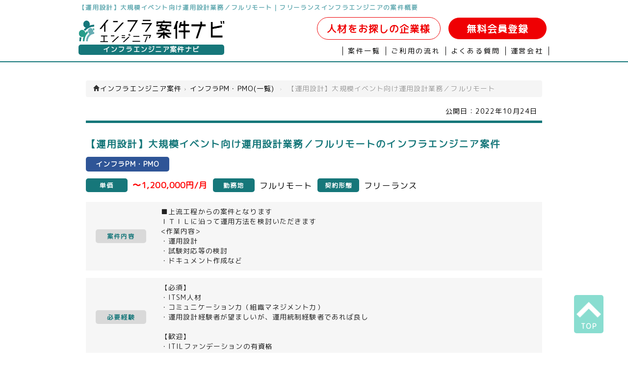

--- FILE ---
content_type: text/html; charset=UTF-8
request_url: https://infra-itengineer.com/environment/other-environment/8709/
body_size: 6485
content:
<!DOCTYPE html>
<!--[if IE 7]>
<html class="ie ie7" lang="ja">
<![endif]-->
<!--[if IE 8]>
<html class="ie ie8" lang="ja">
<![endif]-->
<!--[if !(IE 7) | !(IE 8)  ]><!-->
<html lang="ja">
<!--<![endif]-->
<head>
    <meta http-equiv="content-type" charset="utf-8">
    <meta name="viewport" content="width=device-width" />
        <title>【運用設計】大規模イベント向け運用設計業務／フルリモート｜フリーランスインフラエンジニア案件</title>
    <meta property="og:title" content="【運用設計】大規模イベント向け運用設計業務／フルリモート｜フリーランスインフラエンジニア案件"/>
    <meta name="description" content="フルリモートインフラエンジニアフリーランス案件求人|【運用設計】大規模イベント向け運用設計業務／フルリモート">
    <meta property="og:description" content="フルリモートインフラエンジニアフリーランス案件求人|【運用設計】大規模イベント向け運用設計業務／フルリモート"/>
    <meta name="keywords" content="フルリモート,インフラエンジニア,フリーランス,案件,求人">
    <meta property="og:image" content="https://infra-itengineer.com/wp-content/themes/cobol_blue/imgs/tool/infra_logo.png"/>
    <meta property="og:url" content="https://infra-itengineer.com"/>
    <meta property="og:type" content="company"/>
    <meta property="og:site_name" content="インフラ案件ナビ"/>
    <link rel="profile" href="http://gmpg.org/xfn/11" />
    <link rel="pingback" href="https://biz-itengineer.com/xmlrpc.php" />
        <!--[if lt IE 9]>
    <script src="/wp-content/themes/cobol_blue/js/html5.js" type="text/javascript"></script>
    <![endif]-->
    <link href="/wp-content/themes/cobol_blue/js/slick/slick.css" rel="stylesheet">
    <link href="/wp-content/themes/cobol_blue/js/slick/slick-theme.css" rel="stylesheet">
    <link href="/wp-content/themes/cobol_blue/css/main.css" rel="stylesheet">
    <link href="/wp-content/themes/cobol_blue/css/page.css" rel="stylesheet">
    <link href="/wp-content/themes/cobol_blue/css/category.css" rel="stylesheet">
    <link href="/wp-content/themes/cobol_blue/css/qa.css" rel="stylesheet">
    <link href="/wp-content/themes/cobol_blue/css/custom_bootstrap.css" rel="stylesheet">
    <link href="/wp-content/themes/cobol_blue/css/contact.css" rel="stylesheet">
    <link href="/wp-content/themes/cobol_blue/css/privacy.css" rel="stylesheet">
    <link href="/wp-content/themes/cobol_blue/css/sitemap.css" rel="stylesheet">
    <link rel="stylesheet" href="https://infra-itengineer.com/wp-content/themes/cobol_blue/../mim_privacy.css">
    <link href="https://use.fontawesome.com/releases/v5.6.3/css/all.css" rel="stylesheet">
    <script src="/wp-content/themes/cobol_blue/js/jquery.min.js"></script>
    <script src="/wp-content/themes/cobol_blue/js/slick/slick.min.js"></script>
    <script src="/wp-content/themes/cobol_blue/js/slide.js"></script>
    <script src="https://cdnjs.cloudflare.com/ajax/libs/jquery-cookie/1.4.1/jquery.cookie.js"></script>
        <script src="/wp-content/themes/cobol_blue/js/infra.js"></script>
            <script type="text/javascript">
        jQuery(document).ready( function() {
            $(".top_area .flash_area .left_image li.btn_01").click(function(){
                change_img("01");
            });
            $(".top_area .flash_area .left_image li.btn_02").click(function(){
                change_img("02");
            });
            $(".top_area .flash_area .left_image li.btn_03").click(function(){
                change_img("03");
            });
            $('.menubtn').on('click',function(){
                  $('.bgoverlay').toggleClass('bg_on');
                  $('.spmenu').toggleClass('spmenu_in');
            });

            $('.close').on('click',function(){
                  $(this).parent('spmenu').toggleClass('spmenu_in');
                  $(this).parent('bgoverlay').toggleClass('bg_on');
              });

            $('.bgoverlay').on('click',function(){
                $('.spmenu').toggleClass('spmenu_in');
                $('.bgoverlay').toggleClass('bg_on');
            });
            function change_img(num){
              // 画像初期化
              $(".top_area .flash_area .left_image li.btn_01 img").attr("src", "imgs/banner/top_01.png");
              $(".top_area .flash_area .left_image li.btn_02 img").attr("src", "imgs/banner/top_02.png");
              $(".top_area .flash_area .left_image li.btn_03 img").attr("src", "imgs/banner/top_03.png");

              // 画像有効化
              $(".top_area .flash_area .left_image li.btn_"+num+" img").attr("src", "imgs/banner/top_"+num+"_on.png");
              $(".top_area .flash_area .righ_imaget img").attr("src","imgs/banner/top_"+num+"_main.png");
            }
            $('#button2id').click(function(){
                if( !$('#check-agree:checked').val() ) {
                    alert('「個人情報の取り扱いに同意する」にチェックを入れてください。');
                    return false;
                }
            });
            $('#possible').change(function(){
                change_possible();
            });
            change_possible();

        });
        function change_possible(){
            $(':input[name=month]').each(function(){$(this).attr('disabled','disabled');});
            $(':input[name=day]').each(function(){$(this).attr('disabled','disabled');});
            if ($(':input[name=possible]').val() == 2){
                $(':input[name=month]').each(function(){$(this).removeAttr('disabled');});
                $(':input[name=day]').each(function(){$(this).removeAttr('disabled');});
            }
        }
    </script>
<!-- Global site tag (gtag.js) - Google Analytics -->
<script async src="https://www.googletagmanager.com/gtag/js?id=UA-53255230-1"></script>
<script>
  window.dataLayer = window.dataLayer || [];
  function gtag(){dataLayer.push(arguments);}
  gtag('js', new Date());

  gtag('config', 'UA-53255230-1');
</script>


<!-- Global site tag (gtag.js) - Google Ads: 1038607283 -->
<script async src="https://www.googletagmanager.com/gtag/js?id=AW-1038607283"></script>
<script>
  window.dataLayer = window.dataLayer || [];
  function gtag(){dataLayer.push(arguments);}
  gtag('js', new Date());

  gtag('config', 'AW-1038607283');
</script>
<link href="https://use.fontawesome.com/releases/v5.6.1/css/all.css" rel="stylesheet">
  </head>
  <body>
    <div class="main" style="overflow: hidden;">
      <h1><a href="/">【運用設計】大規模イベント向け運用設計業務／フルリモート｜フリーランスインフラエンジニアの案件概要</a></h1>
      <header id="header">
        <div class="border_bottom">
        <div class="head_area clearfix">
          <div class="left">
            <div class="left_logo">
              <p class="header_logo"><a href="/"><img src="/wp-content/themes/cobol_blue/imgs/tool/infra_logo.png" alt="インフラエンジニア案件ナビ" /></a></p>
              <p class="title"><a href="/">インフラエンジニア案件ナビ</a></p>
            </div>
            <div class="menubtn_wrap sp_only">
              <div class="menubtn">
                <span class="menubtn_line menubtn_line1"></span>
                <span class="menubtn_line menubtn_line2"></span>
                <span class="menubtn_line menubtn_line3"></span>
              </div>
            </div>
          </div>
          <div class="right">
            <p class="entry pc_only">
            <span class="entry2"><a href="/contact/">人材をお探しの企業様</a></span>
            <a href="/contact/">無料会員登録</a>
            </p>
            <ul class="clearfix pc_only otherlink">
              <li class="menu_01_over"><a href="/list">案件一覧</a></li>
              <li class="menu_01"><a href="/flow/">ご利用の流れ</a></li>
              <li class="menu_01"><a href="/qa/">よくある質問</a></li>
              <li class="menu_01"><a href="/company/">運営会社</a></li>
            </ul>
          </div>
        </div>
        </div>
      </header>

      <div class="sp_only">
        <div class="bgoverlay"><i class="fas fa-times fa-3x close close_btn"></i></div>
        <div class="spmenu">
          <div class="head_menu">
            <div class="icons">
              <a href="/"><img src="/wp-content/themes/cobol_blue/imgs/tool/infra_logo.png" alt="Array" /></a> 
            </div>
            <p class="contact_link"><a href="/contact/">無料会員登録</a></p>
            <ul class="clearfix linklist">
              <li class="menu"><a class="side_menu_title" href="/list">案件一覧</a></li>
              <li class="menu"><a class="side_menu_title" href="/flow/">ご利用の流れ</a></li>
              <li class="menu"><a class="side_menu_title" href="/qa/">よくある質問</a></li>
              <li class="menu"><a class="side_menu_title" href="/company/">運営会社</a></li>
              <li class="menu">
                <p class="contact_menu side_menu_title">ご質問・お問い合わせ</p>
                <div class="contact_info">
                  <div class="tel-num"><i class="fas fa-phone-square"></i>03-5321-6966</div>
                  <div class="tel-time">9:30-18:30(土日祝日は除く)</div>
                </div>
              </li>
            </ul>
          </div>
        </div>
      </div>
    <div id="main">
      <div class="contents_area clearfix">
        <div class="contents">
          <div class="page">
                              <ul class="breadcrumb">
  <li class="active">
    <span itemprop="itemListElement" itemscope itemtype="http://schema.org/ListItem">
      <a itemprop="item" href="https://infra-itengineer.com/">
        <span itemprop="name"><i class="icon-home"></i>インフラエンジニア案件</span>
      </a>
      <meta itemprop=”position” content=”1″>
      <span class="divider">›</span>
    </span>
  </li>
        
  <li class="active">
    <span itemprop="itemListElement" itemscope itemtype="http://schema.org/ListItem">
    <a itemprop="item" href="/category/infra-pm/"><span itemprop="name">インフラPM・PMO(一覧)</span></a>
    </span>
    <meta itemprop="position" content="2" />
    <span class="divider sp_erase">›</span>
  </li>
  <li class="active sp_erase">
    <span itemprop="itemListElement" itemscope itemtype="http://schema.org/ListItem">
      <span itemprop="name">【運用設計】大規模イベント向け運用設計業務／フルリモート</span>
      <meta itemprop="position" content="3" />
    </span>
  </li>
  </ul>

<script type="application/ld+json">
  {
    "@context": "https://schema.org",
    "@type": "BreadcrumbList",
    "itemListElement": [
      {
        "@type": "ListItem",
        "position": 1,
        "item": {
          "@id": "https://infra-itengineer.com",
          "name": "インフラエンジニア案件"
        }
      },
      {
        "@type": "ListItem",
        "position": 2,
        "item": {
          "@id": "https://infra-itengineer.com/category/infra-pm",
          "name": "インフラPM・PMO案件"
        }
      }
    , {
        "@type": "ListItem",
        "position": 3,
        "item": {
          "@id": "https://infra-itengineer.com/environment/other-environment/8709/",
          "name": "【運用設計】大規模イベント向け運用設計業務／フルリモート"
        }
      }
    ]
  }
</script>
<div class="section">
<div class="entry-date">
  公開日：<time itemprop="datePublished" datetime="2022-10-24" pubdate="pubdate" class="published updated">2022年10月24日</time>
</div>
<div class="project">
  <h2 class="content_title">【運用設計】大規模イベント向け運用設計業務／フルリモートのインフラエンジニア案件</h2>
  <p class="position">
  <a href="/category/infra-pm/"><span class="border_right">インフラPM・PMO</span></a>  </p>
  <ul class="conditions">
    <li class="condition"><span class="tag tag2">単価</span><span class="attention_a">〜1,200,000円/月</span></li>
    <li class="condition"><span class="tag tag3">勤務地</span><span class="attention_b">フルリモート</span></li>
    <li class="condition"><span class="tag tag4">契約形態</span><span class="attention_b">フリーランス</span></li>  </ul>
  <div class="job_content">
    <p class="job_content_title">案件内容</p>
    <p class="job_content_detail">■上流工程からの案件となります<br />
ＩＴＩＬに沿って運用方法を検討いただきます<br />
<作業内容><br />
・運用設計<br />
・試験対応等の検討<br />
・ドキュメント作成など</p>
  </div>
  <div class="require_skill">
    <p class="require_skill_title">必要経験</p>
    <p class="require_skill_detail">【必須】　<br />
・ITSM人材<br />
・コミュニケーション力（組織マネジメント力）<br />
・運用設計経験者が望ましいが、運用統制経験者であれば良し<br />
<br />
【歓迎】<br />
・ITILファンデーションの有資格</p>
  </div>

  <div class="details">
    <div class="detail">
      <p class="detail_title">職種</p>
      <p class="detail_content">
      <span class='cat'><a href='/category/infra-pm/'>インフラPM・PMO</a></span>      </p>
    </div>
    <!-- 
    <div class="detail">
      <p class="detail_title">工程</p>
      <p class="detail_content">
      <span class='cat'><a href='/category/other-position/'>その他（ポジション・工程）</a></span><span class='cat'><a href='/category/design/'>基本設計（運用設計含む）</a></span>      </p>
    </div>
    <div class="detail">
      <p class="detail_title">環境</p>
      <p class="detail_content">
        <span class='cat'><a href='/category/other-environment/'>上記以外</a></span>      </p>
    </div>
    -->
    <div class="detail">
      <p class="detail_title">契約形態</p>
      <p class="detail_content">フリーランス</p>
    </div>
    <div class="detail">
      <p class="detail_title">最寄駅</p>
      <p class="detail_content">フルリモート</p>
    </div>
    <div class="detail">
      <p class="detail_title">契約期間</p>
      <p class="detail_content">2022年12月〜長期</p>
    </div>
    <div class="detail">
      <p class="detail_title">備考</p>
      <p class="detail_content">・単価や契約期間は、募集状況、スキル等により変動する場合がございます。<br />
・外国籍の方不可<br />
・募集人数：3名</p>
    </div>
    <div class="detail">
      <p class="detail_title">関連ワード</p>
      <p class="detail_content">
        <span class='cat'><a href='/category/infra-pm/'>インフラPM・PMO</a></span><span class='cat'><a href='/category/other-environment/'>上記以外</a></span>      </p>
    </div>
  </div>
  <div class="sales_comment">
    <p class="img"><img src="/wp-content/themes/cobol_blue/imgs/tool/w-1.png"></p>    <p class="comment">
      <span class="bold">POINT!</span>
      <span class="small"> 大規模イベント向け上流で運用設計を仕切れる人を募集しています。2026年に稼働予定のシステムの運用開始に向けた案件になります。コミュニケーション力（組織マネジメント力）のある方を求めています。場合によって面談1回になる可能性があります。</span>
    </p>
  </div>
  <div class="detail_button_area">
    <p class="to_contact">
        <a href='/contact/?post_id=8709'>応募する(無料会員登録)</a>      </p>
  </div>
  <!-- end of project -->
</div>
<!-- end of section -->
</div>
                    </div>
          
        </div>
      </div>
      <div class="about_bloc">
                 <div class="new_area">
           <div class="title"><h2 class="title">インフラ新着案件一覧</h2></div>
           <div class="new_slide2">  
                                                                                    <div class="box">
               <div class="new_detail">
                <p><a href="https://infra-itengineer.com/environment/other-environment/9727/">【インフラ】セキュリティ運用支援／東京都千代田区</a>のインフラエンジニア案件</p>
                <p>
                                    <!-- <span class="longterm">長期案件</span> -->
                </p>
                <ul class="new_list">
                  <li class="salary">
                    <p class="title"><i class="fas fa-yen-sign"></i></p>
                    <p class="content">スキル見合い</p>
                  </li>
                  
                  <li class="contract">
                    <p class="title"><i class="fas fa-user"></i></p>
                    <p class="content">フリーランス</p>
                  </li>
                  <!--
                  <li class="code">
                    <p class="title"><i class="fas fa-code"></i></p>
                    <p class="content"></p>
                  </li>
                  -->
                  <li class="place">
                    <p class="title"><i class="fas fa-map-marker-alt"></i></p>
                    <p class="content">竹橋</p>
                  </li>
                </ul>
               </div>
               </div>
                                           <div class="box">
               <div class="new_detail">
                <p><a href="https://infra-itengineer.com/environment/vm/9726/">【AWS】公益系システム基盤更改／東京都港区（リモート併用）</a>のインフラエンジニア案件</p>
                <p>
                  <span class='remote'>リモートOK</span>                  <!-- <span class="longterm">長期案件</span> -->
                </p>
                <ul class="new_list">
                  <li class="salary">
                    <p class="title"><i class="fas fa-yen-sign"></i></p>
                    <p class="content">〜<span class="price">750,000</span>円／月</p>
                  </li>
                  
                  <li class="contract">
                    <p class="title"><i class="fas fa-user"></i></p>
                    <p class="content">フリーランス</p>
                  </li>
                  <!--
                  <li class="code">
                    <p class="title"><i class="fas fa-code"></i></p>
                    <p class="content"></p>
                  </li>
                  -->
                  <li class="place">
                    <p class="title"><i class="fas fa-map-marker-alt"></i></p>
                    <p class="content">六本木、海浜幕張、都庁前（リモート併用）</p>
                  </li>
                </ul>
               </div>
               </div>
                                           <div class="box">
               <div class="new_detail">
                <p><a href="https://infra-itengineer.com/environment/nw/9725/">【インフラ】基幹システム更改PJ／東京都品川区</a>のインフラエンジニア案件</p>
                <p>
                                    <!-- <span class="longterm">長期案件</span> -->
                </p>
                <ul class="new_list">
                  <li class="salary">
                    <p class="title"><i class="fas fa-yen-sign"></i></p>
                    <p class="content">〜<span class="price">1,200,000</span>円／月</p>
                  </li>
                  
                  <li class="contract">
                    <p class="title"><i class="fas fa-user"></i></p>
                    <p class="content">フリーランス</p>
                  </li>
                  <!--
                  <li class="code">
                    <p class="title"><i class="fas fa-code"></i></p>
                    <p class="content"></p>
                  </li>
                  -->
                  <li class="place">
                    <p class="title"><i class="fas fa-map-marker-alt"></i></p>
                    <p class="content">大崎</p>
                  </li>
                </ul>
               </div>
               </div>
                                           <div class="box">
               <div class="new_detail">
                <p><a href="https://infra-itengineer.com/environment/server/9724/">【年齢不問】社内システムの端末更改支援／東京都中央区</a>のインフラエンジニア案件</p>
                <p>
                                    <!-- <span class="longterm">長期案件</span> -->
                </p>
                <ul class="new_list">
                  <li class="salary">
                    <p class="title"><i class="fas fa-yen-sign"></i></p>
                    <p class="content">〜<span class="price">700,000</span>円／月</p>
                  </li>
                  
                  <li class="contract">
                    <p class="title"><i class="fas fa-user"></i></p>
                    <p class="content">フリーランス</p>
                  </li>
                  <!--
                  <li class="code">
                    <p class="title"><i class="fas fa-code"></i></p>
                    <p class="content"></p>
                  </li>
                  -->
                  <li class="place">
                    <p class="title"><i class="fas fa-map-marker-alt"></i></p>
                    <p class="content">八丁堀</p>
                  </li>
                </ul>
               </div>
               </div>
                                           <div class="box">
               <div class="new_detail">
                <p><a href="https://infra-itengineer.com/environment/vm/9723/">【M365】環境改善／東京都千代田区</a>のインフラエンジニア案件</p>
                <p>
                                    <!-- <span class="longterm">長期案件</span> -->
                </p>
                <ul class="new_list">
                  <li class="salary">
                    <p class="title"><i class="fas fa-yen-sign"></i></p>
                    <p class="content">〜<span class="price">1,450,000</span>円／月</p>
                  </li>
                  
                  <li class="contract">
                    <p class="title"><i class="fas fa-user"></i></p>
                    <p class="content">フリーランス</p>
                  </li>
                  <!--
                  <li class="code">
                    <p class="title"><i class="fas fa-code"></i></p>
                    <p class="content"></p>
                  </li>
                  -->
                  <li class="place">
                    <p class="title"><i class="fas fa-map-marker-alt"></i></p>
                    <p class="content">大手町</p>
                  </li>
                </ul>
               </div>
               </div>
                                           <div class="box">
               <div class="new_detail">
                <p><a href="https://infra-itengineer.com/environment/server/9722/">【Oracle】顧客基盤運用対応／東京都新宿区（リモート併用）</a>のインフラエンジニア案件</p>
                <p>
                  <span class='remote'>リモートOK</span>                  <!-- <span class="longterm">長期案件</span> -->
                </p>
                <ul class="new_list">
                  <li class="salary">
                    <p class="title"><i class="fas fa-yen-sign"></i></p>
                    <p class="content">〜<span class="price">700,000</span>円／月</p>
                  </li>
                  
                  <li class="contract">
                    <p class="title"><i class="fas fa-user"></i></p>
                    <p class="content">フリーランス</p>
                  </li>
                  <!--
                  <li class="code">
                    <p class="title"><i class="fas fa-code"></i></p>
                    <p class="content"></p>
                  </li>
                  -->
                  <li class="place">
                    <p class="title"><i class="fas fa-map-marker-alt"></i></p>
                    <p class="content">高田馬場（リモート併用）</p>
                  </li>
                </ul>
               </div>
               </div>
                                           <div class="box">
               <div class="new_detail">
                <p><a href="https://infra-itengineer.com/environment/vm/9721/">【Azure】Azure/AWS上の生成AI基盤構築・運用案件／東京都江東区（リモート併用）</a>のインフラエンジニア案件</p>
                <p>
                  <span class='remote'>リモートOK</span>                  <!-- <span class="longterm">長期案件</span> -->
                </p>
                <ul class="new_list">
                  <li class="salary">
                    <p class="title"><i class="fas fa-yen-sign"></i></p>
                    <p class="content">〜<span class="price">700,000</span>円／月</p>
                  </li>
                  
                  <li class="contract">
                    <p class="title"><i class="fas fa-user"></i></p>
                    <p class="content">フリーランス</p>
                  </li>
                  <!--
                  <li class="code">
                    <p class="title"><i class="fas fa-code"></i></p>
                    <p class="content"></p>
                  </li>
                  -->
                  <li class="place">
                    <p class="title"><i class="fas fa-map-marker-alt"></i></p>
                    <p class="content">豊洲（リモート併用）</p>
                  </li>
                </ul>
               </div>
               </div>
                                           <div class="box">
               <div class="new_detail">
                <p><a href="https://infra-itengineer.com/environment/nw/9720/">【英語・CCNA】KPI分析・管理業務／東京都世田谷区</a>のインフラエンジニア案件</p>
                <p>
                                    <!-- <span class="longterm">長期案件</span> -->
                </p>
                <ul class="new_list">
                  <li class="salary">
                    <p class="title"><i class="fas fa-yen-sign"></i></p>
                    <p class="content">〜<span class="price">700,000</span>円／月</p>
                  </li>
                  
                  <li class="contract">
                    <p class="title"><i class="fas fa-user"></i></p>
                    <p class="content">フリーランス</p>
                  </li>
                  <!--
                  <li class="code">
                    <p class="title"><i class="fas fa-code"></i></p>
                    <p class="content"></p>
                  </li>
                  -->
                  <li class="place">
                    <p class="title"><i class="fas fa-map-marker-alt"></i></p>
                    <p class="content">二子玉川</p>
                  </li>
                </ul>
               </div>
               </div>
                                                </div>
           <p class="new_list_link"><a href="/list/">全てのインフラ新着一覧</a></p>
         </div>
        <div class="flowchart_area">
    </div>
      </div>
    </div>
<article class="map_area">
<section>
<ul class="text">
    <li>
        <p>面談地：</p>
        <ul>
            <li>東京都新宿区西新宿3-1-5新宿嘉泉ビル8F</li>
        </ul>
    </li>
    <li>
        <p>交通アクセス：</p>
        <ul>
            <li>都営大江戸線新宿駅徒歩5分</li>
            <li>小田急線新宿駅徒歩10分</li>
            <li>JR新宿駅徒歩10分</li>
            <li>都営新宿線新宿駅徒歩5分</li>
            <li>京王線新宿駅徒歩10分</li>
        </ul>
    </li>
</ul>
<iframe loading="lazy" src="https://www.google.com/maps/embed?pb=!1m18!1m12!1m3!1d3240.5814709184224!2d139.69245911555103!3d35.687306137245635!2m3!1f0!2f0!3f0!3m2!1i1024!2i768!4f13.1!3m3!1m2!1s0x60188cd3b49a4135%3A0xd9672b8a1ce7aff!2z44Os44Oz44K_44Or44Kq44OV44Kj44K55paw5a6_44Gu44Kq44OV44Kj44K544Ko44Og44Ki44Kk5paw5a6_!5e0!3m2!1sja!2sjp!4v1554708595569!5m2!1sja!2sjp" width="100%" height="400" frameborder="0" style="border:0" allowfullscreen></iframe>
</section>
</article>
<div class="under_text">
        インフラエンジニアフリーランスの為の案件・求人サイト。インフラエンジニア案件に特化したインフラエンジニアの為の求人案件探しサイトです。<br />
    </div>
<footer>
    <div class="btn_area">
        <div class="page_top">
            <a href="#">
                <img src="/wp-content/themes/cobol_blue/imgs/icon/top_arrow_white.png"><span>TOP</sapn>
            </a>
        </div>
    </div>
    <section class="menu">
        <ul class="clearfix">
            <li><a href="/">インフラエンジニア案件ナビTOP</a>|</li>
            <li><a href="/flow/">お仕事までの流れ</a>|</li>
            <li><a href="/qa/">よくあるご質問</a>|</li>
            <li><a href="/contact/">お問い合わせ</a>|</li>
            <li><a href="/access/">アクセス</a>|</li>
            <li><a href="/privacy/">個人情報保護方針</a>|</li>
            <li><a href="/company/">運営会社</a>|</li>
        </ul>
        <ul class="clearfix">
                    <li><a href="/columnlist/">お役立ちコラム</a>|</li>
                    <li><a href="/sitemap/">サイトマップ</a>|</li>
            <li><a href="http://mimaze.co.jp/" target="_blank">株式会社エムアイメイズ</a></li>
        </ul>
        <ul class="clearfix">
                                    <li><a href=http://biz-itengineer.com/ target=_blank>COBOL案件</a>            |            </li>                        <li><a href=http://java-itengineer.com/ target=_blank>Java案件</a>            |            </li>                        <li><a href=http://php-itengineer.com/ target=_blank>PHP案件</a>            |            </li>                        <li><a href=http://infra-itengineer.com/network/ target=_blank>ネットワークエンジニア案件</a>            |            </li>                        <li><a href=http://job-itconsultants.com/ target=_blank>PM・PMO案件</a>            |            </li>                        <li><a href=https://www.jusei-worker.jp/ target=_blank>柔道整復師求人・転職</a>            |            </li>                        <li><a href=https://legal-career.jp/ target=_blank>法務転職・求人</a>                        </li>                    </ul>
        <p style="padding-top:20px;" class="copy">
            ◇派遣事業資格番号：特13-120054&nbsp;&nbsp;&nbsp;&nbsp;◇プライバシーマーク認定番号:第10823243
        </p>
    </section>

</footer>
<section class="copyright">
    <p class="copy">&copy; 2014 <a href="/">
    インフラエンジニアフリーランス案件や求人探しならインフラフエンジニア専門の仕事探しサイト、インフラエンジニア案件ナビ</a></p>
</section>
<script>
(function(i, s, o, g, r, a, m) {
    i['GoogleAnalyticsObject'] = r;
    i[r] = i[r] || function() {
        (i[r].q = i[r].q || []).push(arguments)
    }, i[r].l = 1 * new Date();
    a = s.createElement(o),
        m = s.getElementsByTagName(o)[0];
    a.async = 1;
    a.src = g;
    m.parentNode.insertBefore(a, m)
})(window, document, 'script', '//www.google-analytics.com/analytics.js', 'ga');
ga('create', 'UA-44748550-1', 'auto');
ga('send', 'pageview');
</script>
</body>

</html>


--- FILE ---
content_type: text/css
request_url: https://infra-itengineer.com/wp-content/themes/cobol_blue/css/page.css
body_size: 909
content:
.page {
  background-color: #FFF;
  padding: 10px 15px 15px 15px;
  margin-bottom: 10px; }
  .page .breadcrumb {
    background-color: #f5f5f5;
    border-radius: 4px;
    list-style: none outside none;
    margin: 0 0 20px;
    padding: 8px 15px; }
    .page .breadcrumb > .active {
      color: #999999; }
      .page .breadcrumb > .active span {
        word-break: break-all; }
    .page .breadcrumb > li {
      display: inline-block;
      text-shadow: 0 1px 0 #ffffff; }
      .page .breadcrumb > li > .divider {
        color: #ccc;
        padding: 0 5px; }
    .page .breadcrumb a {
      color: #22A2DC; }
  .page .icon-home {
    background-position: 0 -24px; }
  .page .section.history {
    padding-top: 70px; }
  .page h2.headding {
    background: unset;
    color: #000;
    font-size: 1.35em;
    margin: 0 0 10px;
    padding: 2px 0 2px 10px;
    line-height: 23px; }
    .page h2.headding span {
      color: #22A2DC;
      padding-left: 25px; }
    .page h2.headding .ms {
      color: #000;
      font-size: 16px;
      padding-left: 4px; }
    .page h2.headding .job_cat_title {
      font-size: 0.6em;
      color: #000;
      padding-left: 0; }
  .page h3.headding {
    border-bottom: 1px solid #ccc;
    border-top: 3px solid #f90;
    font-size: 130%;
    line-height: 40px;
    margin: 10px 0; }
  .page h4.headding {
    border-left: 3px solid #f90;
    font-size: 120%;
    text-indent: 10px;
    line-height: 20px;
    margin: 10px 0; }
  .page .step {
    margin: 20px; }
    .page .step img {
      margin: 5px 0; }
    .page .step a img:hover {
      transition: all 0.3s ease-in-out 0s;
      opacity: 0.5; }

.table.list .cat {
  display: block;
  float: left;
  padding: 3px 7px;
  margin: 3px 10px;
  background-color: #eff9f8; }
  .table.list .cat a {
    color: #777; }

div .page .error_btn {
  margin: 0; }

@media screen and (max-width: 790px) {
  .page {
    padding: 0; }
    .page .breadcrumb {
      white-space: nowrap;
      overflow-x: hidden;
      text-overflow: ellipsis; }
      .page .breadcrumb li .sp_erase {
        display: none; }
      .page .breadcrumb .sp_erase {
        display: none; }
    .page h2.headding span {
      display: none; }
    .page h2.headding {
      overflow: hidden; }
      .page h2.headding .job_cat_title {
        display: inline; }

  .page div.project {
    margin: 0 0 0;
    padding: 10px 0 0; }
    .page div.project .details .detail {
      display: block; }
      .page div.project .details .detail .detail_title {
        width: 100%;
        border-bottom: 1px solid #ccc; }
      .page div.project .details .detail .detail_content {
        width: 100%; }
  .page .about_bloc div.new_area {
    padding: 0 0 30px; } }
@media screen and (max-width: 410px) {
  .page h2.headding {
    font-size: 1.1em; } }

/*# sourceMappingURL=page.css.map */


--- FILE ---
content_type: text/javascript
request_url: https://infra-itengineer.com/wp-content/themes/cobol_blue/js/infra.js
body_size: 1316
content:
/* --------------------
  infra:color変更
 -------------------- */
$("document").ready(function(){
  $("header .head_area .left .left_logo .title, #main .contents_area .banner_area .left_pickup_area .title, #main .contents_area .contents .pickup_area .single_pickup .conditions .condition .tag, #main .contents_area .banner_area .right_message p.title, #main .new_area .new_list .salary p.title, #main .new_area .new_list .place p.title, #main .flowchart_area .about_wrap, .under_text, .section .single_job .conditions .condition .tag, div.project .conditions .condition .tag, .contact_title, #main .contents_area .banner_area .sp_search .keyword_search .key_submit, #main .contents_area .banner_area .sp_search .job_search .select_condition p, #main .keyword_bloc .info_bloc .info_key .key_search .key_submit, .send_btn, .confirm_send_btn").addClass('infra_color167');

  $("#main .contents_area .contents section.box .position .btn_list, #main .contents_area .contents section.box .position .btn_list_2, #main .contents_area .banner_area .other_link_area, #main .contents_area .banner_area .right_message").addClass('infra_color167_b');

  $("#main .keyword_bloc .info_bloc .info_key .newslist a, #main .contents_area .contents .pickup_area .single_pickup .title a, #main .contents_area .contents .pickup_area .single_pickup .job_content .job_content_title, #main .contents_area .contents .pickup_area .single_pickup .require_skill .require_skill_title, #main .contents_area .contents .pickup_area p.pickup_list a,#main .about_bloc .column_area .column_list a, #main .new_area p.new_list_link a, #main .flowchart_area .about .flowpart .flowchart_list .single_flow .flow_detail .column1, #main .flowchart_area .about .flowpart .flowchart_list .single_flow .flow_detail .column2, #main .flowchart_area .about .flowpart .flow_link a, #main .flowchart_area .about .faq_list .faq .question, #main .flowchart_area .about .qa_link a, .section .single_job .title a, .section .single_job .job_content .job_content_title, .section .single_job .require_skill .require_skill_title, div.project .content_title, div.project .job_content .job_content_title, div.project .require_skill .require_skill_title, #main .contents_area .contents .page .section .qalist .qa .q").addClass('infra_color167_c');

  $("#main .contents_area .banner_area .other_link_area a, #main .contents_area .banner_area .other_link_area .title,#main .about_bloc h2.title, #main .contents_area .banner_area .present span.title, #main .new_area div.title h2, .section .search_area .hit_count span, #main .contents_area .contents .page .section .pagination_wrap .pagination_list > li > a, .page .breadcrumb a, #main .contents_area .contents .new_area .section .pagination_wrap .pagination_list > li > a, #main .contents_area .contents .new_area .section .pagination_wrap .pagination_list > li:not(:last-child), .attention, .page .section .desp").addClass('infra_color_black');

  $(".main h1 a, #main .flowchart_area .about .flowpart .flowchart_list .single_flow figure, #main .flowchart_area .about .faq_list .faq .answer span, .main h1, #main .contents_area .contents .page .section .qalist .qa .a > span").addClass('infra_color66A');

  $("#main .flowchart_area .about .flowpart .flowchart_list .single_flow figure, .flow .flow-img figure").addClass('infra_color66A_ba');
  
  //$("#main .keyword_bloc .info_bloc .news_area .news_title").css("border-left", "3px solid #16777a");
  //$("#main .keyword_bloc .info_bloc .news_area .news_title, #main .keyword_bloc .info_bloc .info_key .key_search").css("background", "rgb(22, 119, 122, 0.1)");
  //$("#main .about_bloc .new_area").addClass('infra_colorDDF');

  $("#main .contents_area .banner_area .left_pickup_area").addClass('infra_color66A_b');

  $("#main .contents_area .contents .infomation_area .area").addClass('infra_map');

  $(".new_slide .slick-next,.new_slide .slick-prev").addClass('infra_slide');

  $("#main .contents_area .contents .pickup_area .single_pickup, .section .single_job, div.project").addClass('infra_color167_bt');

  $("div.project, #main .contents_area .banner_area .sp_search .sp_title").addClass('infra_color167_bb');

  $("#main .flowchart_area .about .flowpart .flowchart_list .single_flow").addClass('infra_color167_cb');

  $("#main .flowchart_area .about .faq_list .faq .question span, #main .contents_area .contents .page .section .qalist .qa .q > span").addClass('infra_color167_b2');
  
  $("#main .flowchart_area .about .faq_list .faq .answer span, #main .contents_area .contents .page .section .qalist .qa .a > span").addClass('infra_color66A_b3');

  $("#main .flowchart_area .aboutpart .about_b .feature, footer section.menu").addClass('infra_color289');

  $("#main .contents_area .contents section.box .position p.title, #main .contents_area .contents h2.title, #main .about_bloc h2.title, #main .keyword_bloc .info_bloc .info_key .key_search .key_label").addClass('infra_img');
  $('#main .keyword_bloc .info_bloc .info_key .key_search .key_submit').css({'border-color':'#DDF6F7'});

  $('#main .contents_area .contents .sp_search .sp_title').addClass("infra_color167_bb");
  $('#main .contents_area .contents .sp_search .sp_title, #main .contents_area .banner_area .sp_search .sp_title').addClass("infra_color_167before");
  $('#main .contents_area .contents .sp_search .keyword_search form input[type="submit"], #main .contents_area .contents .sp_search .job_search .select_condition p, #main .contents_area .contents .sp_search .search_menu p.return').addClass("infra_color167");
  $('header .head_area .left .menubtn_wrap .menubtn .menubtn_line').addClass('infra_color66A_ba');

  $("#header .border_bottom").addClass("border_bottom_infra");

  var $win = $(window);

  $win.on('load resize', function() {
    var windowWidth = window.innerWidth;

    if (windowWidth < 768){
      // SPの処理
      $("#main .about_bloc .column_area div.center .sp_title").removeClass("infra_img");
      $("#main .about_bloc .column_area div.center .sp_title").removeClass("infra_color289_c")
      $("#main .about_bloc .column_area div.center").addClass("infra_color167");
    }
  });
  
});